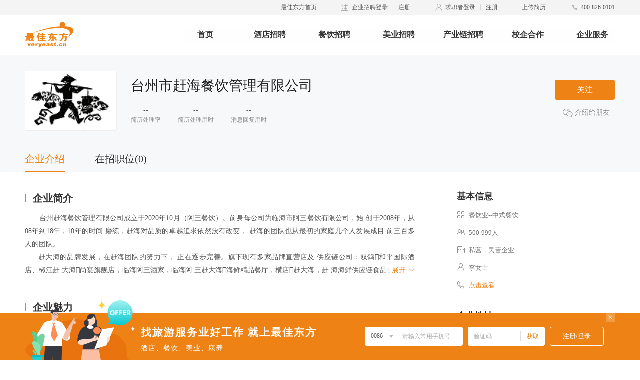

--- FILE ---
content_type: text/html; charset=UTF-8
request_url: https://job.veryeast.cn/4050778
body_size: 9771
content:
<!DOCTYPE html>
<html lang="zh-CN" xmlns="http://www.w3.org/1999/xhtml">

<head>
  <meta charset="UTF-8">
  <meta name="renderer" content="webkit">
  <meta http-equiv="X-UA-Compatible" content="IE=Edge">
  <title>台州市赶海餐饮管理有限公司招聘信息_招工招聘网 -最佳东方</title>
  <meta name="keywords" content="台州市赶海餐饮管理有限公司招聘信息,台州市赶海餐饮管理有限公司求职信息,台州市赶海餐饮管理有限公司招工信息" />
  <meta name="description" content="最佳东方提供全面台州市赶海餐饮管理有限公司招聘职位信息,台州市赶海餐饮管理有限公司招工求职信息,帮助您成功入职台州市赶海餐饮管理有限公司与众多台州市赶海餐饮管理有限公司精英们一起开启一段崭新的职业生涯。" />
  <link href="/wwwroot/static/images/favicon.ico" rel="shortcut icon">
  <meta http-equiv="mobile-agent" content="format=html5; url=https://m.veryeast.cn/4050778">
  <link href="//f3-v.veimg.cn/job/css/2017/search.css?v=202512161830" rel="stylesheet">
  <link href="//f3-v.veimg.cn/job/css/search.css?v=202512161830" rel="stylesheet">
  <link href="//f3-v.veimg.cn/job/css/share_style0_24.css?v=202512161830" rel="stylesheet">
  <link rel="stylesheet" href="//f3-v.veimg.cn/search_veryeast_cn/css/search.css?v=202512161830">
  <link rel="stylesheet" href="//f3-v.veimg.cn/job/css/2019/idangerous.swiper2.7.6.css?v=202512161830">
  <link rel="stylesheet" href="//f3-v.veimg.cn/job/css/2019/global.css?v=202512161830">
  <!-- <link rel="stylesheet" href="//f3-v.veimg.cn/job/css/2019/pagination.css"> -->
  <link rel="stylesheet" href="//f3-v.veimg.cn/job/css/2019/subsidiaries.css?v=202512161830">
  <link rel="stylesheet" href="//f3-v.veimg.cn/common/cascader/post/index.css?v=202512161830"></link>
  <link rel="stylesheet" href="//f3-v.veimg.cn/common/cascader/area/index.css?v=202512161830"></link>
  <link href="//f3-v.veimg.cn/job/css/header.css?v=202512161830" rel="stylesheet">
  <link href="//f3-v.veimg.cn/job/css/footer.css?v=202512161830" rel="stylesheet">
  <script src="//f3-v.veimg.cn/f2e/gallery/jquery/1.9.1/jquery.min.js?v=202512161830"></script>
  <script type="text/javascript" src=" //f3-df.veimg.cn/common/defense/xss.js?v=202512161830"></script>
   <!--[if lte IE 9]>
        <script src="//f3-v.veimg.cn/global_ued/js/gallery/html5.js"></script>
        <script src="//f3-v.veimg.cn/f2e/gallery/es5-shim/4.5.9/es5-shim.min.js"></script>
        <script src="//f3-v.veimg.cn/f2e/gallery/es5-shim/4.5.9/es5-sham.min.js"></script>
        <script src="//f3-v.veimg.cn/f2e/gallery/html5shiv/3.7.2/html5shiv.min.js"></script>
        <script type='text/javascript' src='//f3-v.veimg.cn/common/statistics/jquery.xdomainrequest.min.js'></script>
    <![endif]-->
    <!-- 埋点sdk -->
    <script src="//f3-df.veimg.cn/tracker/1.3.0/tracker.min.js?v=202512161830"></script>
    <script>
        // baidu
        window.version = {"https:\/\/dfws-file.veimg.cn\/dict\/ve\/cn\/common\/city.json":"20241120195305","https:\/\/dfws-file.veimg.cn\/dict\/ve\/en\/common\/city.json":"20241120195305","https:\/\/dfws-file.veimg.cn\/dict\/ve\/cn\/www\/nav.json":"20240508181115","https:\/\/dfws-file.veimg.cn\/dict\/ve\/cn\/common\/options.json":"20260109134721","https:\/\/dfws-file.veimg.cn\/dict\/ve\/cn\/mobile\/all.json":"20250325110913","https:\/\/dfws-file.veimg.cn\/dict\/ve\/en\/mobile\/all.json":"20250325110913","https:\/\/dfws-file.veimg.cn\/dict\/ve\/cn\/common\/region.json":"20241120195252","https:\/\/dfws-file.veimg.cn\/dict\/ve\/en\/common\/region.json":"20241120195252","https:\/\/dfws-file.veimg.cn\/dict\/ve\/en\/common\/options.json":"20260109134721","https:\/\/dfws-file.veimg.cn\/dict\/ve\/cn\/common\/job.json":"20250325110913","https:\/\/dfws-file.veimg.cn\/dict\/ve\/en\/common\/job.json":"20250325110913","https:\/\/dfws-file.veimg.cn\/dict\/ve\/en\/app\/options.json":"20240510180713","https:\/\/dfws-file.veimg.cn\/dict\/ve\/cn\/app\/options.json":"20240510180713","https:\/\/dfws-file.veimg.cn\/dict\/ve\/en\/business\/options.json":"20240627222442","https:\/\/dfws-file.veimg.cn\/dict\/ve\/cn\/business\/options.json":"20240627222442","https:\/\/dfws-file.veimg.cn\/dict\/ve\/en\/zjdfapp\/joben.json":"20250325110913","https:\/\/dfws-file.veimg.cn\/dict\/ve\/en\/zjdfapp\/areaen.json":"20241120195252","https:\/\/dfws-file.veimg.cn\/dict\/ve\/cn\/www\/job.json":"20241225115833","https:\/\/dfws-file.veimg.cn\/dict\/ve\/cn\/www\/company.json":"20240510180657","https:\/\/dfws-file.veimg.cn\/dict\/ve\/cn\/common\/area.json":"20241120195252","https:\/\/dfws-file.veimg.cn\/dict\/ve\/cn\/zjdfapp\/areaen.json":"20241120195252","https:\/\/dfws-file.veimg.cn\/dict\/ve\/cn\/zjdfapp\/areacn.json":"20241120195252","https:\/\/dfws-file.veimg.cn\/dict\/ve\/cn\/zjdfapp\/jobcn.json":"20250325110913","https:\/\/dfws-file.veimg.cn\/dict\/ve\/cn\/test\/test.json":"20231009165634","https:\/\/dfws-file.veimg.cn\/dict\/ve\/cn\/merge\/options.json":"20260109181842","https:\/\/dfws-file.veimg.cn\/dict\/ve\/en\/merge\/options.json":"20260109181842","https:\/\/dfws-file.veimg.cn\/dict\/ve\/cn\/activity\/gflt.json":"20250825092118","https:\/\/dfws-file.veimg.cn\/dict\/ve\/cn\/zptpc\/options.json":"20250325110913","https:\/\/dfws-file.veimg.cn\/dict\/ve\/en\/mobile\/options.json":"20260109134721","https:\/\/dfws-file.veimg.cn\/dict\/ve\/cn\/mobile\/options.json":"20260109134721","https:\/\/dfws-file.veimg.cn\/dict\/ve\/en\/common\/area.json":"20241120195252","https:\/\/dfws-file.veimg.cn\/dict\/ve\/cn\/ve\/merge.json":"20240627222442","https:\/\/dfws-file.veimg.cn\/dict\/ve\/en\/ve\/merge.json":"20240627222442","https:\/\/dfws-file.veimg.cn\/dict\/ve\/cn\/test.json":"20240508181115","https:\/\/dfws-file.veimg.cn\/dict\/ve\/cn\/138\/position.json":"20250325111011","https:\/\/dfws-file.veimg.cn\/dict\/ve\/cn\/ve\/intent.json":"20260108191717","https:\/\/dfws-file.veimg.cn\/dict\/ve\/en\/ve\/intent.json":"20260108191740","https:\/\/dfws-file.veimg.cn\/dict\/ve\/cn\/common\/intent.json":"20260120180433","https:\/\/dfws-file.veimg.cn\/dict\/ve\/en\/common\/intent.json":"20260120180444"};
        var _bdhmProtocol = (("https:" == document.location.protocol) ? " https://" : " http://");document.write(unescape("%3Cscript src='" + _bdhmProtocol + "hm.baidu.com/h.js%3Fbb6401d33941b99b0b91e2622ae7596d' type='text/javascript'%3E%3C/script%3E"));
        // 埋点初始化
        window.DfwsTracker && window.DfwsTracker.config({ pid: 6 }).install()
    </script>
</head>
    <body>
        <![CDATA[YII-BLOCK-BODY-BEGIN]]>         	<div class="headerWrapper detailHeaderWrapper" id="headerWrapperTwo" style="position: relative;top:0">
		<div class="site_top">
			<div class="headerTop"></div>
<!-- <div class="headerTop">
    <div class="headerTopContent" id="headerContent">
        <ul class="headerContentList">
            <li class="headerContentItem cursor">
                <a href="//www.veryeast.cn/" target="_blank" class="fl" style="color:#EF8215">最佳东方首页</a>
            </li>
            <li class="headerContentItem cursor">
                <img src="//f3-v.veimg.cn/ve_www/images/icon_qy@2x.png" alt="">
                <a href="//vip.veryeast.cn/vip/" target="_blank" class="fl">企业招聘登录</a>
                <div class="headerLine fl"></div>
                <a href="//vip.veryeast.cn/register/?zhuge=1" target="_blank">注册</a>
            </li>
            <li class="headerContentItem cursor">
                <img src="//f3-v.veimg.cn/ve_www/images/icon_qzz@2x.png" alt="">
                <a href="//login.veryeast.cn/" target="_blank" class="fl">求职者登录</a>
                <div class="headerLine fl"></div>
                <a href="//login.veryeast.cn/register" target="_blank">注册</a>
            </li>
            <li class="headerContentItem cursor" id="uploadResume">
                <span>上传简历</span>
            </li>
            <li class="headerContentItem">
                <img src="//f3-v.veimg.cn/ve_www/images/icon_dh@2x.png" alt="">
                <span>400-826-0101</span>
            </li>
        </ul>
    </div>
</div> -->
			<div class="headerCenter">
    <div class="headerCenterContent">
        <div class="logo fl">
            <a href="//www.veryeast.cn/" target="_blank">
                <img src="//f3-v.veimg.cn/ve_www/images/new_logo.png" alt="" class="logoBig">
                <img src="//f3-v.veimg.cn/ve_www/images/logo_x@2x.png" alt="" class="logoSmall">
            </a>
        </div>
        <div class="searchContent fl" style="width: 752px" >
            <div class="headerNav">
                <ul class="headerNavWrapper">
                    <li class="fl "><a  href="//www.veryeast.cn/">首页</a></li><li class="fl "><a  href="//jd.veryeast.cn/">酒店招聘</a></li><li class="fl "><a  href="//cy.veryeast.cn/">餐饮招聘</a></li><li class="fl "><a  target="_blank" href="//www.138job.com">美业招聘</a></li><li class="fl "><a  href="//www.veryeast.cn/industry">产业链招聘</a></li><li class="fl "><a  href="//www.veryeast.cn/campus">校企合作</a></li><li class="fl companyService"><a>企业服务</a></li>                </ul>
            </div>
        </div>
    </div>
</div>		</div>
	</div>


        <!--<script type="text/javascript">
  function runga() { if (window.ga) { ga.apply(this, arguments) } }
</script>-->

<!--[if lte IE 8]>
<div class="ve-w-ltie8">
    <p>亲，您的浏览器版本过低，为了更好的体验和安全性：点击下载 <a href="http://rj.baidu.com/soft/detail/14744.html" target="_blank" class="down">chrome浏览器</a>
    </p>
    <a href="javascript:" onclick="this.parentNode.style.display='none';" class="close">关闭</a>
</div>
<![endif]-->
<link rel="stylesheet" href="//f3-v.veimg.cn/job/css/2019/company.css?v=202512161830">
<script src="//f3-v.veimg.cn/common/libs/apply/job-action-new.js?v=202512161830"></script>
<script src="//f3-v.veimg.cn/job/js/2019/detail.js?v=202512161830"></script>
<script src="//f3-v.veimg.cn/job/js/2019/detail_new.js?v=202512161830"></script>
<div class="fixed hide">
    <div class="company-tabs clearfix">
        <div class="active fl">企业介绍</div>
        <div class="fl">在招职位(0)</div>
            </div>
</div>
<div class="company-title-box">
    <div class="company-box clearfix">
        <div class="company-icon fl">
            <img src="//img-v.veimg.cn/company_picture/004/050/778/logo/20220625150350431vvcw35c6sd.png?x-oss-process=image/crop,x_8,y_5,w_120,h_78/resize,w_200,h_130" alt="">
        </div>
        <div class="company-info fl">

            <div class="company-name  clearfix">
                <h1 class="fl company-name-h">
                    <div class="company-name-content">
                            台州市赶海餐饮管理有限公司                                        <!-- <div class="employer-wrap">
                    <div class="employer" style="color: rgb(199, 99, 154); background: rgba(199, 99, 154, 0.12);">最佳企业</div>
                  </div> -->

                    </div>
                    <div class="company-name-ellipsis hide">
                        <span class="company-group">...</span>
                                                                    </div>
                </h1>


            </div>
            <div class="resume-speed clearfix">
                <div class="fl processing-rate">
                    <div class="rate ">--</div>
                    <div class="processing-object">简历处理率</div>
                    <div class="speed-tips hide speed-tips-left">该企业7天内简历处理的比例</div>
                </div>
                <div class="fl processing-rate">
                    <div class="rate">--</div>
                    <div class="processing-object">简历处理用时</div>
                    <div class="speed-tips hide mid">该企业7天内简历处理的效率</div>
                </div>
                <div class="fl processing-rate">
                    <div class="rate">--</div>
                    <div class="processing-object">消息回复用时</div>
                    <div class="speed-tips hide speed-tips-right">该企业7天内消息回复的效率</div>
                </div>
            </div>
        </div>
        <div class="opera-box fr">
                            <div class="attention-btn" company_id="4050778" employee_id="4050778">关注</div>
                        <div class="share-wx">
                <img src="//f3-v.veimg.cn/job/images/2019/icon_wx1@2x.png" class="fl" alt="" color="#42C990" def="//f3-v.veimg.cn/job/images/2019/icon_wx1@2x.png" hover="//f3-v.veimg.cn/job/images/2019/icon_wx2@2x.png">
                介绍给朋友
                <div class="wx-code-box hide">
                    <img src="https://xcx.veryeast.cn/veryeast/index/qrcode?rfrom=pc&content=pages%2FcompanyDetail%2Findex%3F4050778" alt="">
                    <div>这家企业不错</div>
                    <div>扫给好友看看</div>
                </div>
            </div>
        </div>
    </div>
    <div class="company-tabs clearfix">
        <div class="active fl">企业介绍</div>
        <div class="fl">在招职位(0)</div>
            </div>
</div>
<div class="company-detail clearfix">
    <div class="left fl company-detail-info-content" style="min-height: 360px;">
        <ul class="tabs-box clearfix">
            <li class="fl tabs-li" style="top: 0;width:780px;display: block;">
                <!-- 企业简介 -->
                <div class="company-detail-title"><span class="fl icon-border"></span>企业简介</div>
                <div class="detail-info">
                    <pre style="display: block;"><p>&nbsp; &nbsp; &nbsp; &nbsp;台州赶海餐饮管理有限公司成立于2020年10月（阿三餐饮）。前身母公司为临海市阿三餐饮有限公司，始 创于2008年，从08年到18年，10年的时间 磨练，赶海对品质的卓越追求依然没有改变， 赶海的团队也从最初的家庭几个人发展成目 前三百多人的团队。</p><p>&nbsp; &nbsp; &nbsp; 赶大海的品牌发展，在赶海团队的努力下， 正在逐步完善。旗下现有多家品牌直营店及 供应链公司：双鸽和平国际酒店、椒江赶 大海尚宴旗舰店，临海阿三酒家，临海阿 三赶大海海鲜精品餐厅，横店赶大海，赶 海海鲜供应链食品公司，赶海科技电商公司， 临海市赶海贸易有限公司，赶海餐饮商学院。</p><p>&nbsp; &nbsp;双鸽.和平国际酒店：浙江省台州市临海市靖江中路178号，交通 便利，地上、地下停车场可同时容纳百余辆汽车停泊；拥有上千平 空中花园婚礼场地，千余平宴会厅、标准的全套设备设施国际会议 中心，全新清雅别致包厢与西餐厅，同时可容纳2000余人就餐， 追求小型宴会个性化定制，打造新时代宴会氛围体验，是您宴会最 佳的选择。 预定电话：0576-85166777，85166939。</p><p>&nbsp; &nbsp;&nbsp;赶大海.尚宴：浙江省台州市椒江区东平路与 学院路交叉口椒兰汇2幢三楼，交通便利，免 费停车，地下停车场车位充足，电梯直达， 餐厅整体装修简约时尚，大厅赶海背篓的吊 顶，非常有质感，卡做包厢轻奢大气室内环 境宽敞明亮，有散座有包厢，还有小圆桌， 满足客户不同的需求，非常适合与家人朋友 聚餐、宴请宾客或者洽谈商务。 主打台州菜临海味，集齐了台州各类特色小 吃，食材新鲜，菜品美味精致。 预定电话：0576-89009699。</p><p>&nbsp; &nbsp; 阿三.海鲜楼：台州市临海市柏叶中路182- 192号，地理位置优越，交通便利，拥有13 个包厢、16个卡座、8个圆桌，主营小海鲜和 台州特色菜是亲朋好友相聚的理想餐厅；古 色古香的中式装修风格环境优雅，中高档的 享受，大众的消费，菜色丰富经济实惠；温 暖您的是服务，感动您的是美食。 订餐热线:0576-85286738。</p><p>&nbsp; &nbsp; 阿三.酒家：台州市临海市靖江中路48号，交 通十分便利。装修大气简洁，环境优美舒适， 拥有18个包厢，大厅一个，临窗卡座视野开 阔，适合商务宴请、亲朋聚会、小型喜宴和 团队接待。 主营台州菜系，原材料精挑细选，各类野生 海鲜。 预定电话：0576-85159299。</p><p>&nbsp; &nbsp; 横店.赶大海:2021年11月14号开业，本店以 台州菜临海味为主，专业经营小海鲜，家常 菜。坐落于浙江省东阳市横店镇万盛南街289号， 距横店影视城景区梦幻谷50米，秦王宫500 米，清明上河图800米，古明居1000米，明 清宫苑、广香街4000米左右，华夏文化园 5000米，圆明新园6000米左右。 装修浪漫时尚，人工沙滩氛围感十足，拍照 打卡好去处；营业面积大，拥有大小包厢19 个、中小型宴会厅一个，同时可容纳500人就 餐，会议可容纳200人，停车场可同时停100 多辆车，适合商务宴请、亲朋聚会、小型团 队接待、可举办草坪婚礼、沙滩派对等等。 预订电话：0579-88888258，86272727。&nbsp;</p><p>&nbsp; &nbsp;</p></pre>
                    <div class="open-info">
                        <span></span>展开
                        <img src="//f3-v.veimg.cn/job/images/2019/icon_xl2@2x.png" alt="">
                    </div>
                </div>

                <!-- 企业魅力 -->
                                <div class="company-detail-title"><span class="fl icon-border"></span>企业魅力</div>
                <div class="company-detail-album" id="origin-swiper">
                    <div class="company-detail-album-wrapper">

                                                                        <div class="company-detail-album-item" cindex="0">
                                                                                                                                <div class="video-preview-wrapper ">
                                        <img class="img" src="//img-v.veimg.cn/company_picture/004/050/778/photo/20220625132655nynq6wi3xex2j.png" alt="">
                                    </div>
                                                                                                                                                                <div class="video-preview-wrapper ">
                                        <img class="img" src="//img-v.veimg.cn/company_picture/004/050/778/photo/202105291040036a9yjozjq1756.jpg" alt="">
                                    </div>
                                                                                                                                                                <div class="video-preview-wrapper ">
                                        <img class="img" src="//img-v.veimg.cn/company_picture/004/050/778/photo/20210529104020hx7h3t9uvyeze.jpg" alt="">
                                    </div>
                                                                                                                                                                <div class="video-preview-wrapper right0">
                                        <img class="img" src="//img-v.veimg.cn/company_picture/004/050/778/photo/20210529104030w3z32bndl9d4u.jpg" alt="">
                                    </div>
                                                                                                                                                                <div class="video-preview-wrapper ">
                                        <img class="img" src="//img-v.veimg.cn/company_picture/004/050/778/photo/20210529104104vhmn6rgc6h041.jpg" alt="">
                                    </div>
                                                                                                                                                                <div class="video-preview-wrapper ">
                                        <img class="img" src="//img-v.veimg.cn/company_picture/004/050/778/photo/20210529104042y31clqfyyv6tv.jpg" alt="">
                                    </div>
                                                                                                                                                                <div class="video-preview-wrapper ">
                                        <img class="img" src="//img-v.veimg.cn/company_picture/004/050/778/photo/20210529104054in5da4yrdch6h.jpg" alt="">
                                    </div>
                                                                                                                                                                <div class="video-preview-wrapper right0">
                                        <img class="img" src="//img-v.veimg.cn/company_picture/004/050/778/photo/20220625132448joysnyl7zdkvr.png" alt="">
                                    </div>
                                                                                     </div>
                                                <div class="company-detail-album-item" cindex="1">
                                                                                                                                <div class="video-preview-wrapper ">
                                        <img class="img" src="//img-v.veimg.cn/company_picture/004/050/778/photo/20220625132456om1t7w6vogc64.png" alt="">
                                    </div>
                                                                                                                                                                <div class="video-preview-wrapper ">
                                        <img class="img" src="//img-v.veimg.cn/company_picture/004/050/778/photo/20220625132506q8pkl01e45oqo.png" alt="">
                                    </div>
                                                                                                                                                                <div class="video-preview-wrapper ">
                                        <img class="img" src="//img-v.veimg.cn/company_picture/004/050/778/photo/20220625132523uhcswipjanbij.png" alt="">
                                    </div>
                                                                                                                                                                <div class="video-preview-wrapper right0">
                                        <img class="img" src="//img-v.veimg.cn/company_picture/004/050/778/photo/202206251327079ybk9pkbn7ppg.png" alt="">
                                    </div>
                                                                                     </div>
                                               </div>
                    <div class="company-detail-album-prev">
                        <img 
                        src="//f3-v.veimg.cn/job/images/2019/wxz_z@2x.png" 
                        s1="//f3-v.veimg.cn/job/images/2019/wxz_z@2x.png"
                        s3="//f3-v.veimg.cn/job/images/2019/xz_z@2x.png"
                        alt="">
                    </div>
                    <div class="company-detail-album-next">
                        <img 
                        src="//f3-v.veimg.cn/job/images/2019/wxz_y@2x.png" 
                        s1="//f3-v.veimg.cn/job/images/2019/wxz_y@2x.png"
                        s3="//f3-v.veimg.cn/job/images/2019/xz_y@2x.png"
                        alt="">
                    </div>
                </div>
                                <!-- 发展历程 -->
                
                
                
                <!-- 产品介绍 -->
                                <!-- 高管介绍 -->
                
                <!-- 工商信息管理 -->
                <div class="company-detail-title business-wrapper-title hide">
                    <span class="fl icon-border"></span>
                    工商信息
                    <span class="business-wrapper-title-detail">（数据来源：企查查）</span>
                </div>
                <div class="business-wrapper hide"></div>
            </li>
            <li class="fl tabs-li hide">
                                    <div class="default-job">
                        <img src="//f3-v.veimg.cn/job/images/2019/search_jp_dfc@2x.png" class="default-job-image" alt="">
                        <div class="default-tips">该公司暂无招聘职位</div>
                    </div>
                                <script>
                    window.job_list = {"data":[],"category":[]}                </script>
                <div class="page">
                </div>
            </li>
            <li class="fl tabs-li hide">
                <!-- 111111 -->
                <div class="subsidiaries">

                    <div class="subsidiaries-search-box">
                        <div class="subsidiaries-select-box fl" category_id="-1">
                            <span>子公司分类</span>
                            <img src="//f3-v.veimg.cn/job/images/2019/icon_xl@2x.png" alt="">
                        </div>

                        <input type="password" hidden autocomplete="new-password" style="display:none">
                        <input name="subsidiaries-company_name" type="text" class="fl subsidiaries-company_name" placeholder="请输入公司名称/关键词">
                        <div class="subsidiaries-search-btn fl">搜索企业</div>
                        <div class="subsidiaries-select-list hide">
                                                        <!--                    <div>-->
                            <!--                        <div class="subsidiaries-select-list-name" category_id="0">默认分类</div>-->
                            <!--                    </div>-->
                            <!-- <div category_id="0">全部品牌</div>
                  <div category_id="1">品牌1</div>
                  <div category_id="2">品牌2</div> -->
                        </div>
                    </div>

                    <div class="subsidiaries-result-list hide">
                                            </div>
                    <div class="subsidiaries-empty-list hide">
                        <img src="//f3-v.veimg.cn/job/images/2019/search_end_dfc@2x.png" alt="">
                        <div>暂时没有符合条件的企业，请重新搜索</div>
                    </div>
                </div>
                <div class="subsidiaries-default-job ">
                    <img src="//f3-v.veimg.cn/job/images/2019/search_end_dfc@2x.png" class="subsidiaries-default-job-image" alt="">
                    <div class="default-tips">该公司暂无旗下企业</div>
                </div>
                <script>
                    window.sub_company_list = []                </script>
                <div class="page2"></div>
            </li>
        </ul>
    </div>
    <div class="right fl">
        
        <div class="base-info">
            <div class="right-title">基本信息</div>
            <ul class="info-list">
                                    <li>
                        <img class="fl" src="//f3-v.veimg.cn/job/images/2019/icon_lx@2x.png" alt="">
                        餐饮业--中式餐饮                        <div class="info-tips hide">行业</div>
                    </li>
                                                    <li><img class="fl" src="//f3-v.veimg.cn/job/images/2019/icon_gm@2x.png" alt="">500-999人<div class="info-tips hide">规模</div>
                    </li>
                                                    <li><img class="fl" src="//f3-v.veimg.cn/job/images/2019/icon_qy@2x.png" alt="">私营．民营企业<div class="info-tips hide">企业性质</div>
                    </li>
                                                                    <li><img class="fl" src="//f3-v.veimg.cn/job/images/2019/icon_r@2x.png" alt="">李女士<div class="info-tips hide">联系人</div>
                    </li>
                
                                <li class="contact-info-item" url="">
                    <img class="fl" src="/wwwroot/static/images/2019/icon_dh@2x.png" alt="">
                    <div class="info-tips hide">联系方式</div>点击查看
                    <div class="look-contact-more">
                        <div class="showImg">
                            <img  alt="" class="img2" style="width:100%; height:100%" src="" data-isloading="1">
                        </div>
                        <div class="showWenzi">
                            <span>对企业感兴趣？最佳东方APP扫一扫直接查看联系方式吧～</span>
                        </div>
                    </div>
                </li>
                
            </ul>
        </div>

        <!-- 企业地址 -->
                <div class="company-address">
            <div class="right-title">企业地址</div>
            <div class="company-address-wrapper">
                <div class="company-address-item"  data-address="浙江台州临海市古城街道靖江中路178号五楼">
                    <img src="//f3-v.veimg.cn/job/images/2019/icon_dz_2@2x.png" alt="">
                    <div class="company-address-text">浙江台州临海市古城街道靖江中路178号五楼</div>
                    <div id="dh_map" class="company-address-dh">导航</div>
                </div>
            </div>
        </div>
        
                    <div class="company-welfare">
                <div class="right-title">公司福利</div>
                <ul class="welfare-list clearfix">
                                            <li class="fl">包吃包住</li>
                                            <li class="fl">技能培训</li>
                                            <li class="fl">人性化管理</li>
                                            <li class="fl">节日礼物</li>
                                            <li class="fl">领导好</li>
                                            <li class="fl">五险</li>
                                            <li class="fl">岗位晋升</li>
                                            <li class="fl">员工生日礼物</li>
                                    </ul>
            </div>
        
        <!-- 他们正在招聘 -->
        <div class="recruitment hide">
            <div class="right-title">他们正在招聘</div>
            <div class="recruitment-wrapper"></div>
            <div class="recruitment-opreate hide">
                <img class="right-btn" 
                    image1="//f3-v.veimg.cn/job/images/2019/right1@2x.png"  
                    image2="//f3-v.veimg.cn/job/images/2019/right2@2x.png"  
                    src=""  alt="">
                <img class="left-btn"  
                image1="//f3-v.veimg.cn/job/images/2019/left1@2x.png"
                image2="//f3-v.veimg.cn/job/images/2019/left2@2x.png"   
                src=""  alt="">
            </div>
        </div>


        <div style="margin-top:40px">
            <script>
                (function() {
                    var s = document.getElementsByTagName('script');
                    var c = s[s.length - 1].parentNode;
                    var j = document.createElement('script');
                    j.type = 'text/javascript';
                    j.async = true;
                    j.src = 'https://f3-df.veimg.cn/plutus/plutus-0.6.0.min.js';
                    j.onload = j.onreadystatechange = function() {
                        var rdyState = j.readyState;
                        if (!rdyState || /complete|loaded/.test(j.readyState)) {
                            new DfwsPlutus({
                                placeId: 'plutus_291',
                                container: c
                            }).getMedia();
                            j.onload = null;
                            j.onreadystatechange = null;
                        };
                    };
                    var t = document.getElementsByTagName("script")[0];
                    t.parentNode.insertBefore(j, t);
                })();
            </script>
        </div>

    </div>
</div>
<div class="company-footer">
    <div class="company-footer-tabs clearfix">
        <div class="active fl">热门省市</div>
        <div class="fl">热门企业</div>
    </div>
    <ul class="clearfix">
        <li class="data-list clearfix fl">
            <div class="fl"><a target="_blank" href="https://www.veryeast.cn/bj/">北京酒店招聘</a></div>
            <div class="fl"><a target="_blank" href="https://www.veryeast.cn/sh/">上海酒店招聘</a></div>
            <div class="fl"><a target="_blank" href="https://www.veryeast.cn/tj/">天津酒店招聘</a></div>
            <div class="fl"><a target="_blank" href="https://www.veryeast.cn/cq/">重庆酒店招聘</a></div>
            <div class="fl"><a target="_blank" href="https://www.veryeast.cn/zj/">浙江酒店招聘</a></div>
            <div class="fl"><a target="_blank" href="https://www.veryeast.cn/gd/">广东酒店招聘</a></div>
            <div class="fl"><a target="_blank" href="https://www.veryeast.cn/sd/">山东酒店招聘</a></div>
            <div class="fl"><a target="_blank" href="https://www.veryeast.cn/ln/">辽宁酒店招聘</a></div>
            <div class="fl"><a target="_blank" href="https://www.veryeast.cn/hainan/">海南酒店招聘</a></div>
            <div class="fl"><a target="_blank" href="https://www.veryeast.cn/hunan/">湖南酒店招聘</a></div>
            <div class="fl"><a target="_blank" href="https://www.veryeast.cn/hubei/">湖北酒店招聘</a></div>
            <div class="fl"><a target="_blank" href="https://www.veryeast.cn/hb/">河北酒店招聘</a></div>
            <div class="fl"><a target="_blank" href="https://www.veryeast.cn/fj/">福建酒店招聘</a></div>
            <div class="fl"><a target="_blank" href="https://www.veryeast.cn/jiangsu/">江苏酒店招聘</a></div>
            <div class="fl"><a target="_blank" href="https://www.veryeast.cn/sx/">陕西酒店招聘</a></div>
            <div class="fl"><a target="_blank" href="https://www.veryeast.cn/sc/">四川酒店招聘</a></div>
            <div class="fl"><a target="_blank" href="https://www.veryeast.cn/am/">澳门酒店招聘</a></div>
            <div class="fl"><a target="_blank" href="https://www.veryeast.cn/changchun/">长春酒店招聘</a></div>
            <div class="fl"><a target="_blank" href="https://www.veryeast.cn/changsha/">长沙酒店招聘</a></div>
            <div class="fl"><a target="_blank" href="https://www.veryeast.cn/chengdu/">成都酒店招聘</a></div>
            <div class="fl"><a target="_blank" href="https://www.veryeast.cn/changzhou/">常州酒店招聘</a></div>
            <div class="fl"><a target="_blank" href="https://www.veryeast.cn/dalian/">大连酒店招聘</a></div>
            <div class="fl"><a target="_blank" href="https://www.veryeast.cn/dongguan/">东莞酒店招聘</a></div>
            <div class="fl"><a target="_blank" href="https://www.veryeast.cn/fuzhou/">福州酒店招聘</a></div>
            <div class="fl"><a target="_blank" href="https://www.veryeast.cn/foshan/">佛山酒店招聘</a></div>
            <div class="fl"><a target="_blank" href="https://www.veryeast.cn/guangzhou/">广州酒店招聘</a></div>
            <div class="fl"><a target="_blank" href="https://www.veryeast.cn/guiyang/">贵阳酒店招聘</a></div>
            <div class="fl"><a target="_blank" href="https://www.veryeast.cn/haerbin/">哈尔滨酒店招聘</a></div>
            <div class="fl"><a target="_blank" href="https://www.veryeast.cn/hangzhou/">杭州酒店招聘</a></div>
            <div class="fl"><a target="_blank" href="https://www.veryeast.cn/hefei/">合肥酒店招聘</a></div>
            <div class="fl"><a target="_blank" href="https://www.veryeast.cn/haikou/">海口酒店招聘</a></div>
            <div class="fl"><a target="_blank" href="https://www.veryeast.cn/huizhou/">惠州酒店招聘</a></div>
            <div class="fl"><a target="_blank" href="https://www.veryeast.cn/jinan/">济南酒店招聘</a></div>
            <div class="fl"><a target="_blank" href="https://www.veryeast.cn/jiaxing/">嘉兴酒店招聘</a></div>
            <div class="fl"><a target="_blank" href="https://www.veryeast.cn/jinhua/">金华酒店招聘</a></div>
            <div class="fl"><a target="_blank" href="https://www.veryeast.cn/kunming/">昆明酒店招聘</a></div>
            <div class="fl"><a target="_blank" href="https://www.veryeast.cn/nanjing/">南京酒店招聘</a></div>
            <div class="fl"><a target="_blank" href="https://www.veryeast.cn/ningbo/">宁波酒店招聘</a></div>
            <div class="fl"><a target="_blank" href="https://www.veryeast.cn/nanchang/">南昌酒店招聘</a></div>
            <div class="fl"><a target="_blank" href="https://www.veryeast.cn/qingdao/">青岛酒店招聘</a></div>
            <div class="fl"><a target="_blank" href="https://www.veryeast.cn/qg/">全国酒店招聘</a></div>
            <div class="fl"><a target="_blank" href="https://www.veryeast.cn/quanzhou/">泉州酒店招聘</a></div>
            <div class="fl"><a target="_blank" href="https://www.veryeast.cn/shenzhen/">深圳酒店招聘</a></div>
            <div class="fl"><a target="_blank" href="https://www.veryeast.cn/shenyang/">沈阳酒店招聘</a></div>
            <div class="fl"><a target="_blank" href="https://www.veryeast.cn/shijiazhuang/">石家庄酒店招聘</a></div>
            <div class="fl"><a target="_blank" href="https://www.veryeast.cn/suzhou/">苏州酒店招聘</a></div>
            <div class="fl"><a target="_blank" href="https://www.veryeast.cn/sanya/">三亚酒店招聘</a></div>
            <div class="fl"><a target="_blank" href="https://www.veryeast.cn/taiyuan/">太原酒店招聘</a></div>
            <div class="fl"><a target="_blank" href="https://www.veryeast.cn/taizhou/">台州酒店招聘</a></div>
            <div class="fl"><a target="_blank" href="https://www.veryeast.cn/wuhan/">武汉酒店招聘</a></div>
            <div class="fl"><a target="_blank" href="https://www.veryeast.cn/wuxi/">无锡酒店招聘</a></div>
            <div class="fl"><a target="_blank" href="https://www.veryeast.cn/wenzhou/">温州酒店招聘</a></div>
            <div class="fl"><a target="_blank" href="https://www.veryeast.cn/xian/">西安酒店招聘</a></div>
            <div class="fl"><a target="_blank" href="https://www.veryeast.cn/xiamen/">厦门酒店招聘</a></div>
            <div class="fl"><a target="_blank" href="https://www.veryeast.cn/yantai/">烟台酒店招聘</a></div>
            <div class="fl"><a target="_blank" href="https://www.veryeast.cn/yangzhou/">扬州酒店招聘</a></div>
            <div class="fl"><a target="_blank" href="https://www.veryeast.cn/yinchuan/">银川酒店招聘</a></div>
            <div class="fl"><a target="_blank" href="https://www.veryeast.cn/zhengzhou/">郑州酒店招聘</a></div>
            <div class="fl"><a target="_blank" href="https://www.veryeast.cn/zhongshan/">中山酒店招聘</a></div>
            <div class="fl"><a target="_blank" href="https://www.veryeast.cn/zhuhai/">珠海酒店招聘</a></div>
        </li>
        <li class="data-list clearfix fl">
                            <div class="fl"><a target="_blank" href="/8030037" title="圆通速递无锡惠山集运中心食堂">圆通速递无锡惠山集运中心食堂</a></div>
                            <div class="fl"><a target="_blank" href="/8030434" title="仙居宴景星餐饮管理有限公司">仙居宴景星餐饮管理有限公司</a></div>
                    </li>
    </ul>
</div>

</div>
<div class="swiper-shadow hide"></div>
<div class="swiper-masker hide">
    <div class="magnify-swiper-box">
        <div class="magnify-swiper-inx"><span></span></div>
        <div class="swiper-container" id="magnify-swiper">
            <div class="swiper-wrapper">
                                                    <div class="swiper-slide swiper-no-swiping">
                        <div class="swiper-img">
                            <img src="//img-v.veimg.cn/company_picture/004/050/778/photo/20220625132655nynq6wi3xex2j.png">
                        </div>
                    </div>
                                                                            <div class="swiper-slide swiper-no-swiping">
                            <div class="swiper-img">
                                <img src="//img-v.veimg.cn/company_picture/004/050/778/photo/202105291040036a9yjozjq1756.jpg">
                            </div>
                        </div>
                                                                                <div class="swiper-slide swiper-no-swiping">
                            <div class="swiper-img">
                                <img src="//img-v.veimg.cn/company_picture/004/050/778/photo/20210529104020hx7h3t9uvyeze.jpg">
                            </div>
                        </div>
                                                                                <div class="swiper-slide swiper-no-swiping">
                            <div class="swiper-img">
                                <img src="//img-v.veimg.cn/company_picture/004/050/778/photo/20210529104030w3z32bndl9d4u.jpg">
                            </div>
                        </div>
                                                                                <div class="swiper-slide swiper-no-swiping">
                            <div class="swiper-img">
                                <img src="//img-v.veimg.cn/company_picture/004/050/778/photo/20210529104104vhmn6rgc6h041.jpg">
                            </div>
                        </div>
                                                                                <div class="swiper-slide swiper-no-swiping">
                            <div class="swiper-img">
                                <img src="//img-v.veimg.cn/company_picture/004/050/778/photo/20210529104042y31clqfyyv6tv.jpg">
                            </div>
                        </div>
                                                                                <div class="swiper-slide swiper-no-swiping">
                            <div class="swiper-img">
                                <img src="//img-v.veimg.cn/company_picture/004/050/778/photo/20210529104054in5da4yrdch6h.jpg">
                            </div>
                        </div>
                                                                                <div class="swiper-slide swiper-no-swiping">
                            <div class="swiper-img">
                                <img src="//img-v.veimg.cn/company_picture/004/050/778/photo/20220625132448joysnyl7zdkvr.png">
                            </div>
                        </div>
                                                                                <div class="swiper-slide swiper-no-swiping">
                            <div class="swiper-img">
                                <img src="//img-v.veimg.cn/company_picture/004/050/778/photo/20220625132456om1t7w6vogc64.png">
                            </div>
                        </div>
                                                                                <div class="swiper-slide swiper-no-swiping">
                            <div class="swiper-img">
                                <img src="//img-v.veimg.cn/company_picture/004/050/778/photo/20220625132506q8pkl01e45oqo.png">
                            </div>
                        </div>
                                                                                <div class="swiper-slide swiper-no-swiping">
                            <div class="swiper-img">
                                <img src="//img-v.veimg.cn/company_picture/004/050/778/photo/20220625132523uhcswipjanbij.png">
                            </div>
                        </div>
                                                                                <div class="swiper-slide swiper-no-swiping">
                            <div class="swiper-img">
                                <img src="//img-v.veimg.cn/company_picture/004/050/778/photo/202206251327079ybk9pkbn7ppg.png">
                            </div>
                        </div>
                                                </div>
        </div>
        <img src="/wwwroot/static/images/2019/closex@2x.png" alt="" class="magnify-swiper-close">
        <div class="magnify-swiper swiper-button-prev hide">
            <img src="/wwwroot/static/images/2019/icon_left3@2x.png" 
                s1="/wwwroot/static/images/2019/icon_left3@2x.png"
                s2="/wwwroot/static/images/2019/icon_left4@2x.png"
                class="nav-arrow-icon"
            alt="">
        </div>
        <div class="magnify-swiper swiper-button-next hide">
             <img src="/wwwroot/static/images/2019/icon_right3@2x.png" 
                s1="/wwwroot/static/images/2019/icon_right3@2x.png"
                s2="/wwwroot/static/images/2019/icon_right4@2x.png"
                class="nav-arrow-icon"
            alt="">
        </div>
    </div>
</div>        <div class="footerWrapper"></div>
        <!-- END BODY Start -->
        <!-- END BODY End -->
    </body>
<script type="text/javascript" src="https://f3-xz.veimg.cn/lms/v2/player/ckplayerX/ckplayer1.0.0.js?v=202512161830"></script>
<script  src="//f3-v.veimg.cn/job/js/md5.js?v=202512161830"></script>
<script type="text/javascript" src="//f3-v.veimg.cn/job/js/~webpack.js?v=202512161830"></script>
<!-- <script src="//f3-v.veimg.cn/job/js/search.js?v=202512161830"></script> -->
<script src="//f3-v.veimg.cn/job/js/2019/idangerous.swiper2.7.6.min.js?v=202512161830"></script>
<script src="//f3-v.veimg.cn/job/js/2019/pagination.min.js?v=202512161830"></script>
<script src="//f3-v.veimg.cn/job/js/2019/utils.js?v=202512161830"></script>
<script src="//f3-v.veimg.cn/common/cascader/post/index.js?v=202512161830"></script>
<script src="//f3-v.veimg.cn/common/cascader/area/index.js?v=202512161830"></script>
<script src="//f3-v.veimg.cn/f2e/gallery/form/autocomplete.min.js"></script>
<script src="//f3-v.veimg.cn/common/cascader/art/art-template.js"></script>
<script src="//f3-v.veimg.cn/job/js/main.js?v=202512161830"></script>
<script src="//f3-v.veimg.cn/job/js/header_login.js?v=202512161830"></script>
    <script src="//f3-v.veimg.cn/job/js/home.js?v=202512161830"></script>
<script src="//f3-v.veimg.cn/common/login/ve_header.js?v=202512161830"></script>
<script src="//f3-v.veimg.cn/common/login/ve_footer.js?v=202512161830"></script>
<script src="//f3-v.veimg.cn/job/js/zhuge.js?v=202512161830"></script>
<script src="//f3-v.veimg.cn/job/js/2019/subsidiaries.js?v=202512161830"></script>
<script src="//f3-v.veimg.cn/common/report/statisticalReport.js?v=202512161830"></script>
<script>
  window.onload = function() {
    if(window.statistics) {
      window.statistics.init()
    }
  }
</script>
</html>

